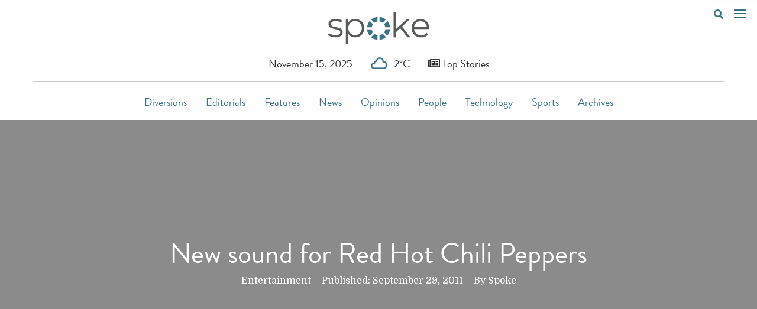

--- FILE ---
content_type: text/css; charset=utf-8
request_url: https://fonts.googleapis.com/css?family=Domine
body_size: 107
content:
/* latin-ext */
@font-face {
  font-family: 'Domine';
  font-style: normal;
  font-weight: 400;
  src: url(https://fonts.gstatic.com/s/domine/v25/L0xhDFMnlVwD4h3Lt9JWnbX3jG-2X3LAE1QfE5OrS8WtK6S1.woff2) format('woff2');
  unicode-range: U+0100-02BA, U+02BD-02C5, U+02C7-02CC, U+02CE-02D7, U+02DD-02FF, U+0304, U+0308, U+0329, U+1D00-1DBF, U+1E00-1E9F, U+1EF2-1EFF, U+2020, U+20A0-20AB, U+20AD-20C0, U+2113, U+2C60-2C7F, U+A720-A7FF;
}
/* latin */
@font-face {
  font-family: 'Domine';
  font-style: normal;
  font-weight: 400;
  src: url(https://fonts.gstatic.com/s/domine/v25/L0xhDFMnlVwD4h3Lt9JWnbX3jG-2X3LAE1ofE5OrS8WtKw.woff2) format('woff2');
  unicode-range: U+0000-00FF, U+0131, U+0152-0153, U+02BB-02BC, U+02C6, U+02DA, U+02DC, U+0304, U+0308, U+0329, U+2000-206F, U+20AC, U+2122, U+2191, U+2193, U+2212, U+2215, U+FEFF, U+FFFD;
}


--- FILE ---
content_type: image/svg+xml
request_url: https://spokeonline.com/wp-content/themes/spoke-theme/dist/images/spoke-logo-white.svg
body_size: 3204
content:
<?xml version="1.0" encoding="utf-8"?>
<!-- Generator: Adobe Illustrator 22.1.0, SVG Export Plug-In . SVG Version: 6.00 Build 0)  -->
<svg version="1.1" id="Layer_1" xmlns="http://www.w3.org/2000/svg" xmlns:xlink="http://www.w3.org/1999/xlink" x="0px" y="0px"
	 viewBox="0 0 252 77.3" style="enable-background:new 0 0 252 77.3;" xml:space="preserve">
<style type="text/css">
	.st0{fill:#FFFFFF;}
</style>
<path class="st0" d="M128.2,56.5v11.2c5.7-0.5,11.1-2.8,15.5-6.5l-7.9-7.9C133.5,55,130.9,56.1,128.2,56.5z"/>
<path class="st0" d="M123.2,67.7V56.5c-2.8-0.4-5.3-1.5-7.6-3.2l-7.9,7.9C112.1,65,117.5,67.2,123.2,67.7z"/>
<path class="st0" d="M142.2,42.3c-0.4,2.7-1.4,5.3-3,7.5l7.9,7.9c3.6-4.4,5.8-9.8,6.3-15.5H142.2z"/>
<path class="st0" d="M112.2,49.8c-1.6-2.2-2.7-4.8-3-7.5H98c0.5,5.7,2.7,11.1,6.3,15.5L112.2,49.8z"/>
<path class="st0" d="M153.4,37.3c-0.5-5.6-2.8-11-6.4-15.3L139,30c1.6,2.2,2.7,4.7,3.1,7.4H153.4z"/>
<path class="st0" d="M104.5,22.1c-3.6,4.3-5.9,9.7-6.4,15.3h11.2c0.4-2.7,1.5-5.2,3.1-7.4L104.5,22.1z"/>
<path class="st0" d="M123.2,23.5V12.3c-5.6,0.5-10.9,2.7-15.3,6.3l7.9,7.9C118.1,24.9,120.6,23.9,123.2,23.5z"/>
<path class="st0" d="M135.5,26.5l7.9-7.9c-4.3-3.6-9.7-5.8-15.3-6.3v11.2C130.8,23.9,133.3,24.9,135.5,26.5z"/>
<g>
	<path class="st0" d="M11.1,60.1c-3.2-1-5.8-2.3-7.6-3.9l2.7-4.7c1.8,1.4,4.1,2.6,6.9,3.5c2.8,0.9,5.6,1.4,8.6,1.4
		c4,0,6.9-0.6,8.8-1.9c1.9-1.2,2.9-3,2.9-5.3c0-1.6-0.5-2.9-1.6-3.8c-1.1-0.9-2.4-1.6-4-2.1c-1.6-0.5-3.7-0.9-6.4-1.4
		c-3.5-0.7-6.4-1.3-8.6-2c-2.2-0.7-4-1.9-5.5-3.5c-1.5-1.7-2.3-4-2.3-6.9c0-3.7,1.5-6.6,4.6-9c3-2.3,7.3-3.5,12.7-3.5
		c2.8,0,5.6,0.4,8.5,1.1s5.2,1.7,7,2.9L35.3,26c-3.6-2.5-7.9-3.7-12.9-3.7c-3.8,0-6.6,0.7-8.5,2C12,25.6,11,27.3,11,29.5
		c0,1.7,0.5,3,1.6,4s2.4,1.7,4,2.2c1.6,0.5,3.8,1,6.6,1.5c3.5,0.7,6.3,1.3,8.4,2c2.1,0.7,3.9,1.8,5.4,3.4c1.5,1.6,2.2,3.8,2.2,6.6
		c0,3.8-1.6,6.9-4.8,9.1c-3.2,2.2-7.6,3.4-13.3,3.4C17.8,61.6,14.4,61.1,11.1,60.1z"/>
	<path class="st0" d="M80.5,20c3.3,1.9,5.9,4.5,7.8,7.9c1.9,3.4,2.8,7.2,2.8,11.5c0,4.4-0.9,8.3-2.8,11.6c-1.9,3.4-4.5,6-7.8,7.9
		c-3.3,1.9-7,2.8-11.2,2.8c-3.5,0-6.7-0.7-9.6-2.2c-2.9-1.5-5.2-3.6-7-6.4v24.3h-5.9V17.5h5.6v8.6c1.8-2.9,4.1-5.1,7-6.6
		c2.9-1.5,6.2-2.3,9.8-2.3C73.5,17.2,77.2,18.1,80.5,20z M77.3,54.3c2.5-1.4,4.4-3.4,5.9-6c1.4-2.6,2.1-5.6,2.1-8.9
		c0-3.3-0.7-6.3-2.1-8.8c-1.4-2.6-3.4-4.6-5.9-6c-2.5-1.4-5.3-2.2-8.3-2.2c-3.1,0-5.9,0.7-8.3,2.2c-2.5,1.4-4.4,3.4-5.8,6
		c-1.4,2.6-2.1,5.5-2.1,8.8c0,3.3,0.7,6.3,2.1,8.9c1.4,2.6,3.4,4.6,5.8,6c2.5,1.4,5.2,2.1,8.3,2.1C72,56.4,74.8,55.7,77.3,54.3z"/>
</g>
<g>
	<path class="st0" d="M178.1,39.7l-10.3,9.5v12.5h-5.9V0h5.9v41.8l26.1-23.8h7.3l-18.7,17.9l20.4,25.8h-7.2L178.1,39.7z"/>
	<path class="st0" d="M248.1,41.6h-36.6c0.3,4.5,2.1,8.2,5.2,11c3.2,2.8,7.1,4.2,12,4.2c2.7,0,5.2-0.5,7.5-1.5
		c2.3-1,4.2-2.4,5.9-4.3l3.3,3.8c-1.9,2.3-4.4,4.1-7.3,5.3c-2.9,1.2-6.1,1.8-9.6,1.8c-4.5,0-8.5-1-11.9-2.9
		c-3.5-1.9-6.2-4.6-8.1-7.9c-1.9-3.4-2.9-7.2-2.9-11.5c0-4.3,0.9-8.1,2.8-11.5c1.9-3.4,4.4-6,7.6-7.9c3.2-1.9,6.9-2.8,10.9-2.8
		s7.7,0.9,10.9,2.8c3.2,1.9,5.7,4.5,7.6,7.9c1.8,3.4,2.7,7.2,2.7,11.5L248.1,41.6z M216.4,26.7c-2.9,2.7-4.5,6.2-4.9,10.5h31
		c-0.4-4.3-2-7.8-4.9-10.5c-2.9-2.7-6.4-4-10.7-4C222.8,22.7,219.3,24,216.4,26.7z"/>
</g>
</svg>


--- FILE ---
content_type: text/plain; charset=utf-8
request_url: https://api.openweathermap.org/data/2.5/weather?lang=en&q=Kitchener,CA&appid=cd58bf0652a6a4c189464cf5a89b471b&callback=jQuery3710361269022407668_1763190029097&_=1763190029098
body_size: 558
content:
jQuery3710361269022407668_1763190029097({"coord":{"lon":-80.5112,"lat":43.4254},"weather":[{"id":804,"main":"Clouds","description":"overcast clouds","icon":"04n"}],"base":"stations","main":{"temp":275.4,"feels_like":272.73,"temp_min":274.02,"temp_max":276.03,"pressure":1013,"humidity":91,"sea_level":1013,"grnd_level":972},"visibility":10000,"wind":{"speed":2.57,"deg":90},"clouds":{"all":100},"dt":1763190001,"sys":{"type":2,"id":2099608,"country":"CA","sunrise":1763208957,"sunset":1763243860},"timezone":-18000,"id":5992996,"name":"Kitchener","cod":200})

--- FILE ---
content_type: application/javascript
request_url: https://spokeonline.com/wp-content/plugins/simple-load-more/assets/js/frontend.js?ver=1.0.0
body_size: 555
content:
;(function ($) {

	$(document).ready(function() {
		$('.elm-button').on('click', function (e) {
			e.preventDefault();

			var $that = $(this),
				url = $that.attr('data-href'),
				nextPage = parseInt($that.attr('data-page'), 10) + 1,
				maxPages = parseInt($that.attr('data-max-pages'), 10);

			$that.addClass('is-loading');

			if (url.indexOf('?') > 0) {
				url += '&';
			} else {
				url += '?';
			}

			url += 'paged=' + nextPage;

			$.ajax({
				type : 'POST',
				url : url,
				dataType: 'text'
			}).done(function (data) {

				$that.removeClass('is-loading');

				if ($(elm_button_vars.wrapper).length) {
				
					$(elm_button_vars.wrapper).append($($.parseHTML(data)).find(elm_button_vars.wrapper).addBack(elm_button_vars.wrapper).html());
				} else {
					console.log('Please update Post Load More settings with post list wrapper selector.');
				}

				if ( nextPage == maxPages ) {
					$that.remove();
				} else {
					$that.attr('data-page', nextPage);
				}

			}).fail(function () {
				console.log('Ajax failed. Navigating to ' + url + '.');
				window.location.href = url;
			});

			return false;
		});
	});

}(jQuery));